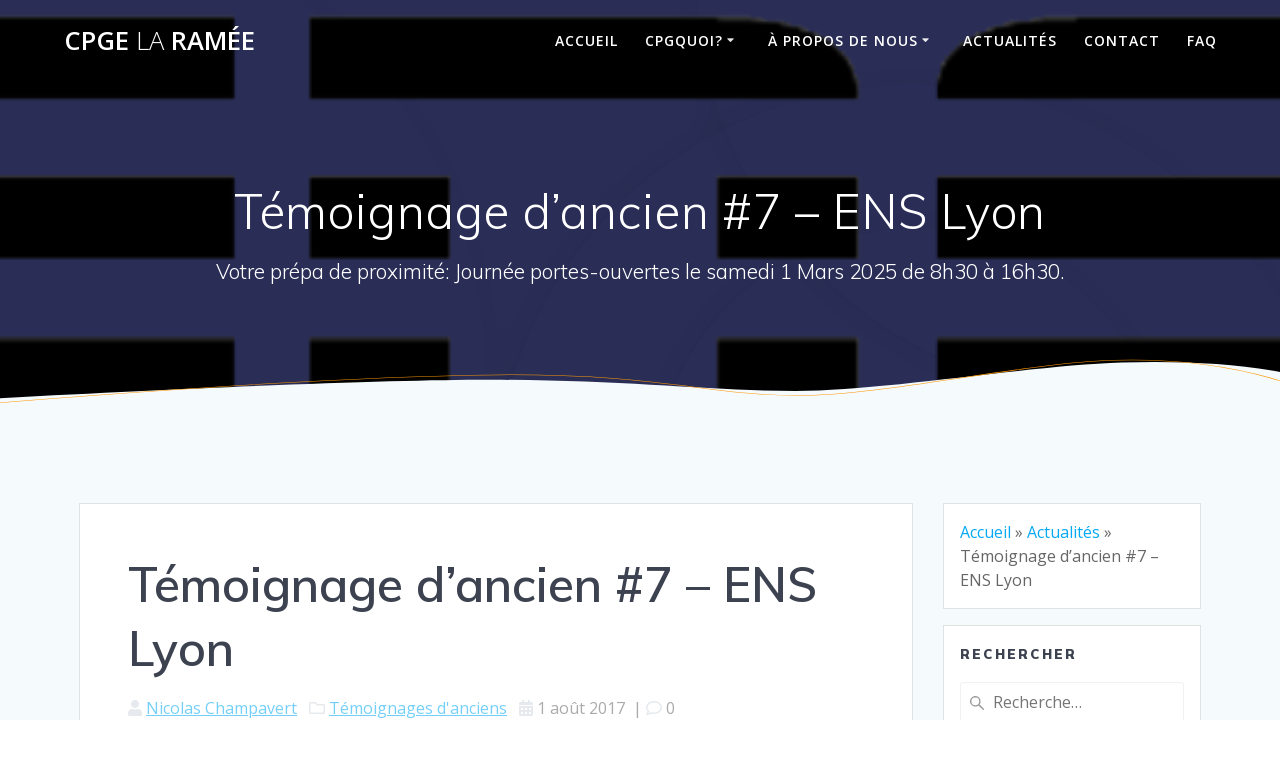

--- FILE ---
content_type: text/css
request_url: https://www.prepa-laramee.fr/wp-content/themes/mesmerize-custom/style.css?ver=1.0
body_size: 394
content:
/*
Theme Name: Mesmerize Custom
Description: Theme enfant de Mesmerize pour personnaliser le site de la CPGE La Ramée
Author: Gaël Pongnot
Author URI: pongnot.fr
Template: mesmerize
Version: 1.0
*/

body {
  color: #666; /* #8E9DAE; */
}

h1.hero-title {
  color: #FFFFFF;
  margin-bottom: 1.25rem;
  font-size: 3rem;
  font-weight: 300;
  line-height: 1.14;
  letter-spacing: 0.9px;
}

p.header-subtitle2,
p.header-subtitle {
  font-family: "Muli", sans-serif;
  font-size: 1.3rem;
  font-weight: 300;
  line-height: 130%;
  color: #ffffff;
  margin-bottom: 1.25rem;
}

.wp-caption p.wp-caption-text {
    font-size: 0.8em;
    line-height: 150%;
    margin: 0;
    padding: 0 4px 5px;
}

.breadcrumbs {
    background-color: #ffffff;
    border-bottom: none;
    border: 1px solid #e0e1e1;
    box-shadow: none;
    border: 1px solid #e0e1e1;
	margin-bottom: 1rem;
	padding: 1rem;
}

.gridContainer {
	max-width: 1500px;
}

video {
	max-width: 80%
}